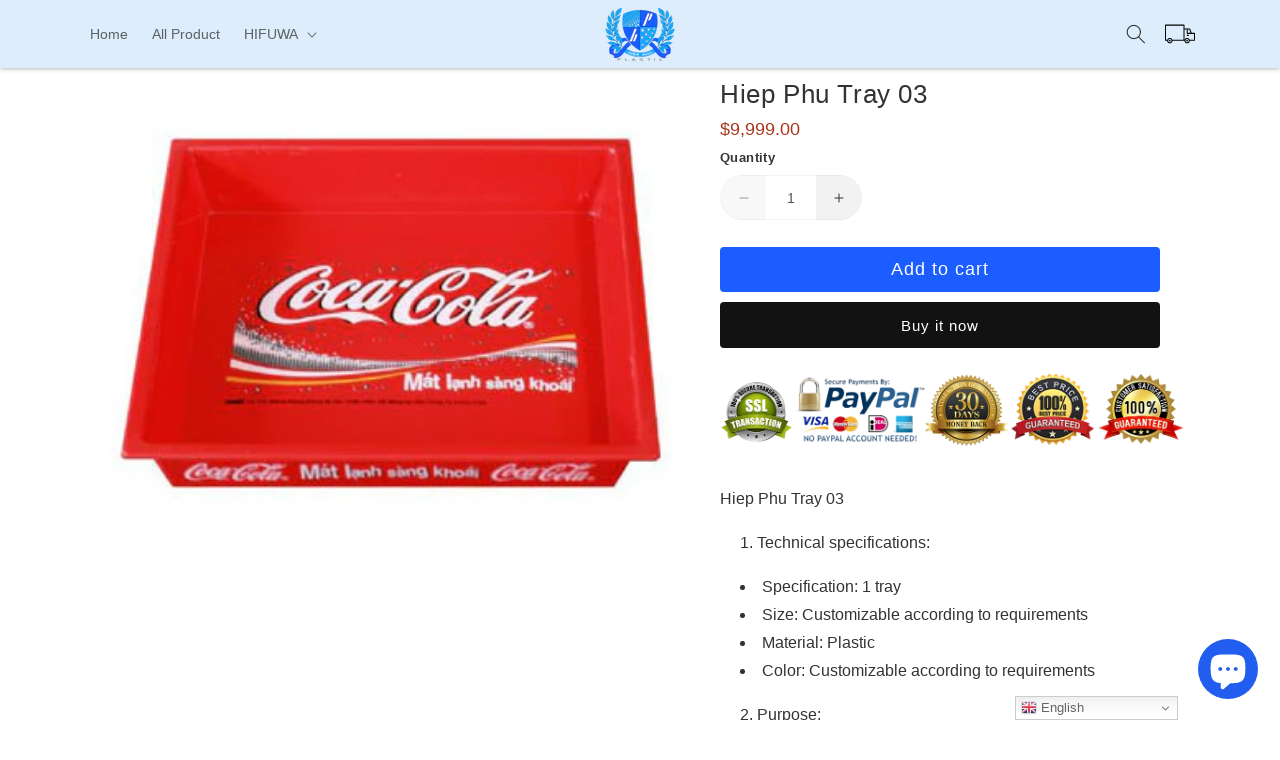

--- FILE ---
content_type: text/javascript; charset=utf-8
request_url: https://hiepphuplastic.com/products/khay-03-hi%E1%BB%87p-phu.js
body_size: 151
content:
{"id":6728861679805,"title":"Hiep Phu Tray 03","handle":"khay-03-hiệp-phu","description":"\u003cp\u003eHiep Phu Tray 03\u003c\/p\u003e\n\u003col\u003e\n\u003cli\u003eTechnical specifications:\u003c\/li\u003e\n\u003c\/ol\u003e\n\u003cul\u003e\n\u003cli\u003eSpecification: 1 tray\u003c\/li\u003e\n\u003cli\u003eSize: Customizable according to requirements\u003c\/li\u003e\n\u003cli\u003eMaterial: Plastic\u003c\/li\u003e\n\u003cli\u003eColor: Customizable according to requirements\u003c\/li\u003e\n\u003c\/ul\u003e\n\u003col start=\"2\"\u003e\n\u003cli\u003ePurpose:\u003c\/li\u003e\n\u003c\/ol\u003e\n\u003cul\u003e\n\u003cli\u003eHiep Phu Tray 03 is a versatile plastic product that can be used for various purposes.\u003c\/li\u003e\n\u003cli\u003eIt can be used to hold and organize small items, accessories, or products during transportation and storage.\u003c\/li\u003e\n\u003cli\u003eIt can be utilized in industries, retail stores, or household activities.\u003c\/li\u003e\n\u003c\/ul\u003e\n\u003col start=\"3\"\u003e\n\u003cli\u003eAdvantages:\u003c\/li\u003e\n\u003c\/ol\u003e\n\u003cul\u003e\n\u003cli\u003eHiep Phu Tray 03 is made from high-quality plastic material, ensuring durability and rigidity.\u003c\/li\u003e\n\u003cli\u003eIt features a simple and lightweight design, making it easy to carry and use.\u003c\/li\u003e\n\u003cli\u003eThe color and size can be customized to fit the customer's needs and preferences.\u003c\/li\u003e\n\u003cli\u003eIt helps create a neat and convenient organization and storage of items.\u003c\/li\u003e\n\u003c\/ul\u003e\n\u003cdiv id=\"gtx-trans\" style=\"position: absolute; left: -98px; top: -18.4062px;\"\u003e\n\u003cdiv class=\"gtx-trans-icon\"\u003e\u003c\/div\u003e\n\u003c\/div\u003e","published_at":"2021-05-25T11:23:30+07:00","created_at":"2021-05-25T11:11:27+07:00","vendor":"HiepPhuPlastic","type":"","tags":["Khay"],"price":999900,"price_min":999900,"price_max":999900,"available":true,"price_varies":false,"compare_at_price":null,"compare_at_price_min":0,"compare_at_price_max":0,"compare_at_price_varies":false,"variants":[{"id":39849443066045,"title":"Default Title","option1":"Default Title","option2":null,"option3":null,"sku":null,"requires_shipping":true,"taxable":false,"featured_image":null,"available":true,"name":"Hiep Phu Tray 03","public_title":null,"options":["Default Title"],"price":999900,"weight":0,"compare_at_price":null,"inventory_management":"shopify","barcode":null,"requires_selling_plan":false,"selling_plan_allocations":[]}],"images":["\/\/cdn.shopify.com\/s\/files\/1\/0565\/5566\/7645\/products\/hinh-47.jpg?v=1621915888"],"featured_image":"\/\/cdn.shopify.com\/s\/files\/1\/0565\/5566\/7645\/products\/hinh-47.jpg?v=1621915888","options":[{"name":"Title","position":1,"values":["Default Title"]}],"url":"\/products\/khay-03-hi%E1%BB%87p-phu","media":[{"alt":null,"id":21228453363901,"position":1,"preview_image":{"aspect_ratio":1.259,"height":294,"width":370,"src":"https:\/\/cdn.shopify.com\/s\/files\/1\/0565\/5566\/7645\/products\/hinh-47.jpg?v=1621915888"},"aspect_ratio":1.259,"height":294,"media_type":"image","src":"https:\/\/cdn.shopify.com\/s\/files\/1\/0565\/5566\/7645\/products\/hinh-47.jpg?v=1621915888","width":370}],"requires_selling_plan":false,"selling_plan_groups":[]}